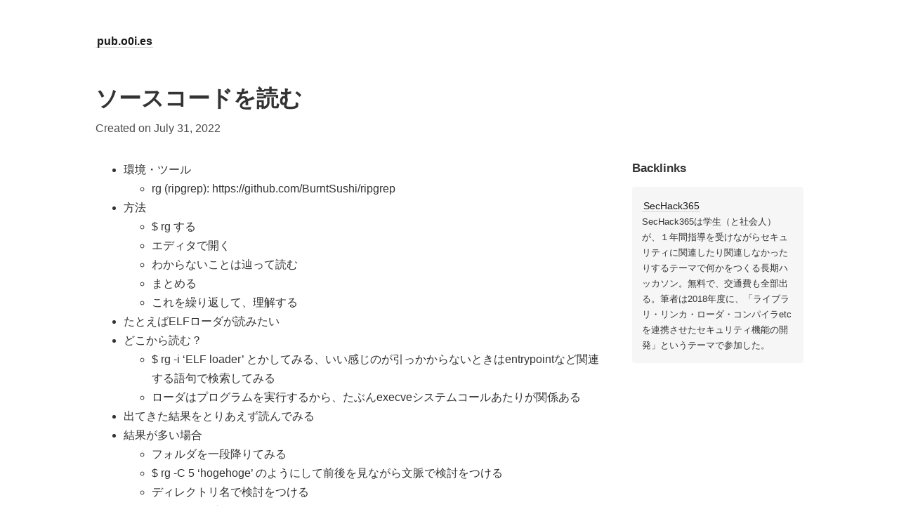

--- FILE ---
content_type: text/html; charset=utf-8
request_url: https://pub.o0i.es/1673629831264156
body_size: 2065
content:
<!DOCTYPE html><html lang="en"><head>
  <meta charset="UTF-8">

  <link rel="canonical" href="/1673629831264156">

  <meta name="viewport" content="width=device-width, initial-scale=1.0">

  <meta name="description" content="  環境・ツール          rg (ripgrep): https://github.com/BurntSushi/ripgrep        方法          $ rg する      エディタで開く      わからないことは辿って読む      まとめる      これを繰り返して、理解する...">

  <meta property="og:site_name" content="pub.o0i.es">

  <link rel="icon" type="image/png" href="[data-uri]">

  <link rel="stylesheet" href="/styles.css">

  
  <meta property="og:description" content="  環境・ツール          rg (ripgrep): https://github.com/BurntSushi/ripgrep        方法          $ rg する      エディタで開く      わからないことは辿って読む      まとめる      これを繰り返して、理解する...">
  

  
  <meta property="og:title" content="ソースコードを読む">
  <meta property="og:type" content="article">
  

  
  <meta property="article:published_time" content="2022-07-31T00:00:00+09:00">
  <meta property="article:author" content="/">
  

  <meta property="og:url" content="/1673629831264156">

  

  <title>
    
      ソースコードを読む — pub.o0i.es
    
  </title>
</head>

  <body>
    <nav><div>
    <a class="internal-link" href="/"><b>pub.o0i.es</b></a>
</div>
</nav>
    <div class="wrapper">
      <main><article>
  <div>
    <h1>ソースコードを読む</h1>
    <!-- <time datetime="2023-11-19T11:24:49+09:00">
      Last updated on November 19, 2023
      
    </time> -->
    <time datetime="2022-07-31T00:00:00+09:00">
      Created on July 31, 2022
      
    </time>
  </div>

  <div id="notes-entry-container">
    <content>
      <ul>
  <li>環境・ツール
    <ul>
      <li>rg (ripgrep): https://github.com/BurntSushi/ripgrep</li>
    </ul>
  </li>
  <li>方法
    <ul>
      <li>$ rg する</li>
      <li>エディタで開く</li>
      <li>わからないことは辿って読む</li>
      <li>まとめる</li>
      <li>これを繰り返して、理解する</li>
    </ul>
  </li>
  <li>たとえばELFローダが読みたい</li>
  <li>どこから読む？
    <ul>
      <li>$ rg -i ‘ELF loader’ とかしてみる、いい感じのが引っかからないときはentrypointなど関連する語句で検索してみる</li>
      <li>ローダはプログラムを実行するから、たぶんexecveシステムコールあたりが関係ある</li>
    </ul>
  </li>
  <li>出てきた結果をとりあえず読んでみる</li>
  <li>結果が多い場合
    <ul>
      <li>フォルダを一段降りてみる</li>
      <li>$ rg -C 5 ‘hogehoge’ のようにして前後を見ながら文脈で検討をつける</li>
      <li>ディレクトリ名で検討をつける</li>
    </ul>
  </li>
  <li>デバッグとか取り入れるといいのかな</li>
</ul>

    </content>

    <side style="font-size: 0.9em">
      <h3 style="margin-bottom: 1em">Backlinks</h3>
      
      <div style="display: grid; grid-gap: 1em; grid-template-columns: repeat(1fr);">
      
        <div class="backlink-box">
        <a class="internal-link" href="/1673629831237320">SecHack365</a><br>
        <div style="font-size: 0.9em">SecHack365は学生（と社会人）が、１年間指導を受けながらセキュリティに関連したり関連しなかったりするテーマで何かをつくる長期ハッカソン。無料で、交通費も全部出る。筆者は2018年度に、「ライブラリ・リンカ・ローダ・コンパイラetcを連携させたセキュリティ機能の開発」というテーマで参加した。
</div>
        </div>
      
      </div>
      
    </side>
  </div>
</article>

<hr>

<!-- <p>Here are all the notes in this garden, along with their links, visualized as a graph.</p>

<style>
  .links line {
    stroke: #ccc;
    opacity: 0.5;
  }

  .nodes circle {
    cursor: pointer;
    fill: #8b88e6;
    transition: all 0.15s ease-out;
  }

  .text text {
    cursor: pointer;
    fill: #333;
    text-shadow: -1px -1px 0 #fafafabb, 1px -1px 0 #fafafabb, -1px 1px 0 #fafafabb, 1px 1px 0 #fafafabb;
  }

  .nodes [active],
  .text [active] {
    cursor: pointer;
    fill: black;
  }

  .inactive {
    opacity: 0.1;
    transition: all 0.15s ease-out;
  }

  #graph-wrapper {
    background: #fcfcfc;
    border-radius: 4px;
    height: auto;
  }
  
  #graph-wrapper > svg {
    max-width: 100%;
    display: block;
  }
</style>

<div id="graph-wrapper">
  
</div>
 -->
</main>
      <footer><a class="internal-link" href="/">Home</a></footer>
    </div>

    <!-- That file is not particularly elegant. This will need a refactor at some point. -->
<style>
  content a.internal-link {
    border-color: #8b88e6;
    background-color: #efefff;
  }

  #tooltip-wrapper {
    background: white;
    padding: 1em;
    border: 1px solid #ddd;
    border-radius: 4px;
    overflow: hidden;
    position: absolute;
    width: 400px;
    height: 250px;
    font-size: 0.8em;
    box-shadow: 0 5px 10px rgba(0,0,0,0.1);
    opacity: 0;
    transition: opacity 100ms;
  }

  #tooltip-wrapper:after {
		content: "";
		position: absolute;
		z-index: 1;
		bottom: 0;
		left: 0;
		pointer-events: none;
		background-image: linear-gradient(to bottom, rgba(255,255,255, 0), rgba(255,255,255, 1) 90%);
		width: 100%;
		height: 75px;
  }
</style>

<div style="opacity: 0; display: none;" id="tooltip-wrapper">
  <div id="tooltip-content">
  </div>
</div>

<iframe style="display: none; height: 0; width: 0;" id="link-preview-iframe" src="">
</iframe>



  

</body></html>